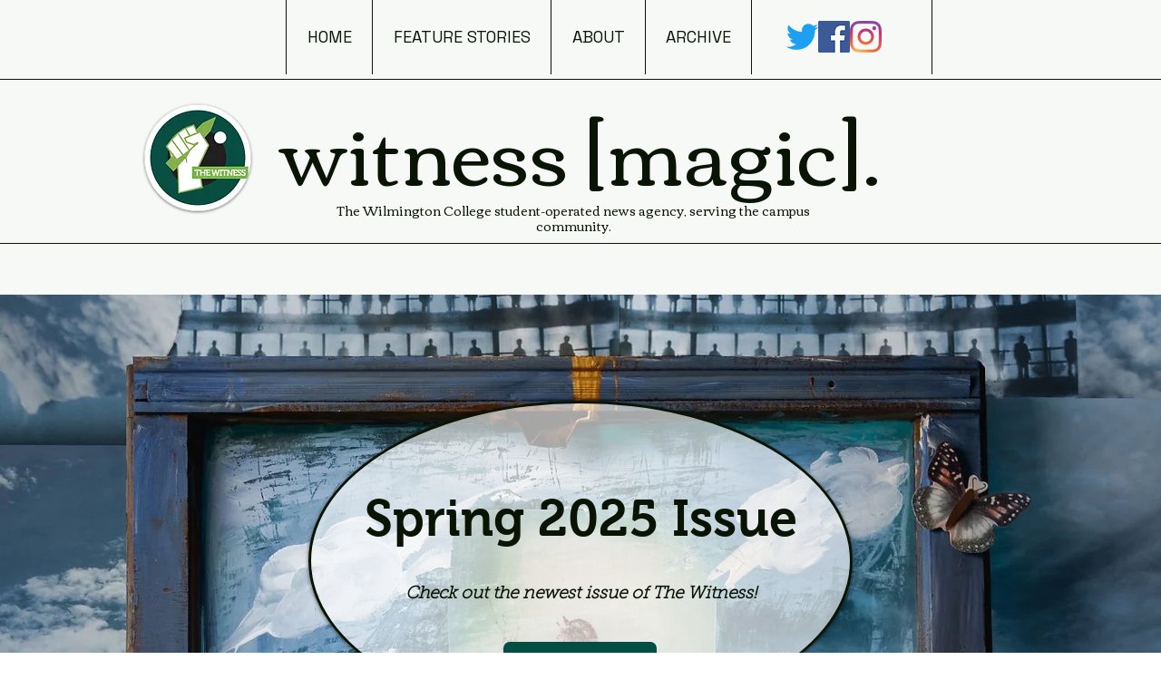

--- FILE ---
content_type: text/css; charset=utf-8
request_url: https://www.wcwitness.com/_serverless/pro-gallery-css-v4-server/layoutCss?ver=2&id=pro-blog&items=0_4500_3000%7C0_1000_505%7C0_309_170%7C0_4288_2848%7C0_10000_1%7C0_10000_1%7C0_10000_1%7C0_5568_3712%7C0_1170_1560&container=794_1080_2222_720&options=gallerySizeType:px%7CgallerySizePx:450%7CimageMargin:20%7CisRTL:false%7CgridStyle:1%7CnumberOfImagesPerRow:3%7CgalleryLayout:2%7CtitlePlacement:SHOW_BELOW%7CcubeRatio:0.75%7CisVertical:true%7CtextBoxHeight:310
body_size: -187
content:
#pro-gallery-pro-blog [data-hook="item-container"][data-idx="0"].gallery-item-container{opacity: 1 !important;display: block !important;transition: opacity .2s ease !important;top: 0px !important;left: 0px !important;right: auto !important;height: 771px !important;width: 347px !important;} #pro-gallery-pro-blog [data-hook="item-container"][data-idx="0"] .gallery-item-common-info-outer{height: 310px !important;} #pro-gallery-pro-blog [data-hook="item-container"][data-idx="0"] .gallery-item-common-info{height: 310px !important;width: 100% !important;} #pro-gallery-pro-blog [data-hook="item-container"][data-idx="0"] .gallery-item-wrapper{width: 347px !important;height: 461px !important;margin: 0 !important;} #pro-gallery-pro-blog [data-hook="item-container"][data-idx="0"] .gallery-item-content{width: 347px !important;height: 461px !important;margin: 0px 0px !important;opacity: 1 !important;} #pro-gallery-pro-blog [data-hook="item-container"][data-idx="0"] .gallery-item-hover{width: 347px !important;height: 461px !important;opacity: 1 !important;} #pro-gallery-pro-blog [data-hook="item-container"][data-idx="0"] .item-hover-flex-container{width: 347px !important;height: 461px !important;margin: 0px 0px !important;opacity: 1 !important;} #pro-gallery-pro-blog [data-hook="item-container"][data-idx="0"] .gallery-item-wrapper img{width: 100% !important;height: 100% !important;opacity: 1 !important;} #pro-gallery-pro-blog [data-hook="item-container"][data-idx="1"].gallery-item-container{opacity: 1 !important;display: block !important;transition: opacity .2s ease !important;top: 0px !important;left: 367px !important;right: auto !important;height: 771px !important;width: 347px !important;} #pro-gallery-pro-blog [data-hook="item-container"][data-idx="1"] .gallery-item-common-info-outer{height: 310px !important;} #pro-gallery-pro-blog [data-hook="item-container"][data-idx="1"] .gallery-item-common-info{height: 310px !important;width: 100% !important;} #pro-gallery-pro-blog [data-hook="item-container"][data-idx="1"] .gallery-item-wrapper{width: 347px !important;height: 461px !important;margin: 0 !important;} #pro-gallery-pro-blog [data-hook="item-container"][data-idx="1"] .gallery-item-content{width: 347px !important;height: 461px !important;margin: 0px 0px !important;opacity: 1 !important;} #pro-gallery-pro-blog [data-hook="item-container"][data-idx="1"] .gallery-item-hover{width: 347px !important;height: 461px !important;opacity: 1 !important;} #pro-gallery-pro-blog [data-hook="item-container"][data-idx="1"] .item-hover-flex-container{width: 347px !important;height: 461px !important;margin: 0px 0px !important;opacity: 1 !important;} #pro-gallery-pro-blog [data-hook="item-container"][data-idx="1"] .gallery-item-wrapper img{width: 100% !important;height: 100% !important;opacity: 1 !important;} #pro-gallery-pro-blog [data-hook="item-container"][data-idx="2"].gallery-item-container{opacity: 1 !important;display: block !important;transition: opacity .2s ease !important;top: 0px !important;left: 734px !important;right: auto !important;height: 771px !important;width: 346px !important;} #pro-gallery-pro-blog [data-hook="item-container"][data-idx="2"] .gallery-item-common-info-outer{height: 310px !important;} #pro-gallery-pro-blog [data-hook="item-container"][data-idx="2"] .gallery-item-common-info{height: 310px !important;width: 100% !important;} #pro-gallery-pro-blog [data-hook="item-container"][data-idx="2"] .gallery-item-wrapper{width: 346px !important;height: 461px !important;margin: 0 !important;} #pro-gallery-pro-blog [data-hook="item-container"][data-idx="2"] .gallery-item-content{width: 346px !important;height: 461px !important;margin: 0px 0px !important;opacity: 1 !important;} #pro-gallery-pro-blog [data-hook="item-container"][data-idx="2"] .gallery-item-hover{width: 346px !important;height: 461px !important;opacity: 1 !important;} #pro-gallery-pro-blog [data-hook="item-container"][data-idx="2"] .item-hover-flex-container{width: 346px !important;height: 461px !important;margin: 0px 0px !important;opacity: 1 !important;} #pro-gallery-pro-blog [data-hook="item-container"][data-idx="2"] .gallery-item-wrapper img{width: 100% !important;height: 100% !important;opacity: 1 !important;} #pro-gallery-pro-blog [data-hook="item-container"][data-idx="3"]{display: none !important;} #pro-gallery-pro-blog [data-hook="item-container"][data-idx="4"]{display: none !important;} #pro-gallery-pro-blog [data-hook="item-container"][data-idx="5"]{display: none !important;} #pro-gallery-pro-blog [data-hook="item-container"][data-idx="6"]{display: none !important;} #pro-gallery-pro-blog [data-hook="item-container"][data-idx="7"]{display: none !important;} #pro-gallery-pro-blog [data-hook="item-container"][data-idx="8"]{display: none !important;} #pro-gallery-pro-blog .pro-gallery-prerender{height:2354px !important;}#pro-gallery-pro-blog {height:2354px !important; width:1080px !important;}#pro-gallery-pro-blog .pro-gallery-margin-container {height:2354px !important;}#pro-gallery-pro-blog .pro-gallery {height:2354px !important; width:1080px !important;}#pro-gallery-pro-blog .pro-gallery-parent-container {height:2354px !important; width:1100px !important;}